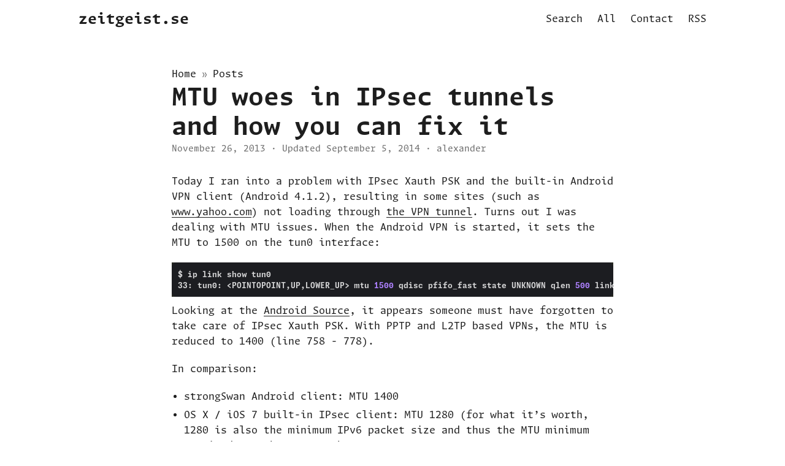

--- FILE ---
content_type: text/html
request_url: https://www.zeitgeist.se/2013/11/26/mtu-woes-in-ipsec-tunnels-how-to-fix/
body_size: 8369
content:
<!DOCTYPE html>
<html lang="en" dir="auto" data-theme="auto">

<head><meta charset="utf-8">
<meta http-equiv="X-UA-Compatible" content="IE=edge">
<meta name="viewport" content="width=device-width, initial-scale=1, shrink-to-fit=no">
<meta name="robots" content="index, follow">
<title>MTU woes in IPsec tunnels and how you can fix it | zeitgeist.se</title>
<meta name="keywords" content="iptables, mtu, pmtud, strongswan, vpn">
<meta name="description" content="Today I ran into a problem with IPsec Xauth PSK and the built-in Android VPN client (Android 4.1.2), resulting in some sites (such as www.yahoo.com) not loading through the VPN tunnel. Turns out I was dealing with MTU issues. When the Android VPN is started, it sets the MTU to 1500 on the tun0 interface:">
<meta name="author" content="alexander">
<link rel="canonical" href="https://www.zeitgeist.se/2013/11/26/mtu-woes-in-ipsec-tunnels-how-to-fix/">
<link crossorigin="anonymous" href="/assets/css/stylesheet.0cce5383db3655fc31dc72b754866a73c24877d073d955192af1c32b08f40968.css" integrity="sha256-DM5Tg9s2Vfwx3HK3VIZqc8JId9Bz2VUZKvHDKwj0CWg=" rel="preload stylesheet" as="style">
<link rel="icon" href="https://www.zeitgeist.se/favicon.ico">
<link rel="icon" type="image/png" sizes="16x16" href="https://www.zeitgeist.se/favicon-16x16.png">
<link rel="icon" type="image/png" sizes="32x32" href="https://www.zeitgeist.se/favicon-32x32.png">
<link rel="apple-touch-icon" href="https://www.zeitgeist.se/apple-touch-icon.png">
<link rel="mask-icon" href="https://www.zeitgeist.se/safari-pinned-tab.svg">
<meta name="theme-color" content="#2e2e33">
<meta name="msapplication-TileColor" content="#2e2e33">
<link rel="alternate" hreflang="en" href="https://www.zeitgeist.se/2013/11/26/mtu-woes-in-ipsec-tunnels-how-to-fix/">
<noscript>
    <style>
        #theme-toggle,
        .top-link {
            display: none;
        }

    </style>
    <style>
        @media (prefers-color-scheme: dark) {
            :root {
                --theme: rgb(29, 30, 32);
                --entry: rgb(46, 46, 51);
                --primary: rgb(218, 218, 219);
                --secondary: rgb(155, 156, 157);
                --tertiary: rgb(65, 66, 68);
                --content: rgb(196, 196, 197);
                --code-block-bg: rgb(46, 46, 51);
                --code-bg: rgb(55, 56, 62);
                --border: rgb(51, 51, 51);
                color-scheme: dark;
            }

            .list {
                background: var(--theme);
            }

            .toc {
                background: var(--entry);
            }
        }

        @media (prefers-color-scheme: light) {
            .list::-webkit-scrollbar-thumb {
                border-color: var(--code-bg);
            }
        }

    </style>
</noscript>
<script>
    if (window.matchMedia('(prefers-color-scheme: dark)').matches) {
        document.querySelector("html").dataset.theme = 'dark';
    } else {
        document.querySelector("html").dataset.theme = 'light';
    }

</script>
<link rel="preload" href="/fonts/monaspace-argon/MonaspaceArgon-Regular.woff2" as="font" type="font/woff2" crossorigin>
<link rel="preload" href="/fonts/monaspace-argon/MonaspaceArgon-Bold.woff2" as="font" type="font/woff2" crossorigin>
<meta property="og:url" content="https://www.zeitgeist.se/2013/11/26/mtu-woes-in-ipsec-tunnels-how-to-fix/">
  <meta property="og:site_name" content="zeitgeist.se">
  <meta property="og:title" content="MTU woes in IPsec tunnels and how you can fix it">
  <meta property="og:description" content="Today I ran into a problem with IPsec Xauth PSK and the built-in Android VPN client (Android 4.1.2), resulting in some sites (such as www.yahoo.com) not loading through the VPN tunnel. Turns out I was dealing with MTU issues. When the Android VPN is started, it sets the MTU to 1500 on the tun0 interface:">
  <meta property="og:locale" content="en-US">
  <meta property="og:type" content="article">
    <meta property="article:section" content="posts">
    <meta property="article:published_time" content="2013-11-26T15:55:55+00:00">
    <meta property="article:modified_time" content="2014-09-05T08:02:23+00:00">
    <meta property="article:tag" content="Iptables">
    <meta property="article:tag" content="Mtu">
    <meta property="article:tag" content="Pmtud">
    <meta property="article:tag" content="Strongswan">
    <meta property="article:tag" content="Vpn">
<meta name="twitter:card" content="summary">
<meta name="twitter:title" content="MTU woes in IPsec tunnels and how you can fix it">
<meta name="twitter:description" content="Today I ran into a problem with IPsec Xauth PSK and the built-in Android VPN client (Android 4.1.2), resulting in some sites (such as www.yahoo.com) not loading through the VPN tunnel. Turns out I was dealing with MTU issues. When the Android VPN is started, it sets the MTU to 1500 on the tun0 interface:">


<script type="application/ld+json">
{
  "@context": "https://schema.org",
  "@type": "BreadcrumbList",
  "itemListElement": [
    {
      "@type": "ListItem",
      "position":  1 ,
      "name": "Posts",
      "item": "https://www.zeitgeist.se/posts/"
    }, 
    {
      "@type": "ListItem",
      "position":  2 ,
      "name": "MTU woes in IPsec tunnels and how you can fix it",
      "item": "https://www.zeitgeist.se/2013/11/26/mtu-woes-in-ipsec-tunnels-how-to-fix/"
    }
  ]
}
</script>
<script type="application/ld+json">
{
  "@context": "https://schema.org",
  "@type": "BlogPosting",
  "headline": "MTU woes in IPsec tunnels and how you can fix it",
  "name": "MTU woes in IPsec tunnels and how you can fix it",
  "description": "Today I ran into a problem with IPsec Xauth PSK and the built-in Android VPN client (Android 4.1.2), resulting in some sites (such as www.yahoo.com) not loading through the VPN tunnel. Turns out I was dealing with MTU issues. When the Android VPN is started, it sets the MTU to 1500 on the tun0 interface:",
  "keywords": [
    "iptables", "mtu", "pmtud", "strongswan", "vpn"
  ],
  "articleBody": "Today I ran into a problem with IPsec Xauth PSK and the built-in Android VPN client (Android 4.1.2), resulting in some sites (such as www.yahoo.com) not loading through the VPN tunnel. Turns out I was dealing with MTU issues. When the Android VPN is started, it sets the MTU to 1500 on the tun0 interface:\n$ ip link show tun0 33: tun0: mtu 1500 qdisc pfifo_fast state UNKNOWN qlen 500 link/none Looking at the Android Source, it appears someone must have forgotten to take care of IPsec Xauth PSK. With PPTP and L2TP based VPNs, the MTU is reduced to 1400 (line 758 - 778).\nIn comparison:\nstrongSwan Android client: MTU 1400 OS X / iOS 7 built-in IPsec client: MTU 1280 (for what it’s worth, 1280 is also the minimum IPv6 packet size and thus the MTU minimum required to make IPv6 work) Windows 7 built-in IPsec client: MTU 1400 Cisco VPN client: MTU 1300 Among the tested clients, only the connection through the Android VPN client was causing the issue with stalling websites. In a nutshell, I was able to fix it with the following on the VPN server:\n$ iptables -t mangle -A FORWARD -o eth0 \\ -p tcp -m tcp --tcp-flags SYN,RST SYN \\ -m tcpmss --mss 1361:1536 \\ -j TCPMSS --set-mss 1360 $ echo 1 \u003e/proc/sys/net/ipv4/ip_no_pmtu_disc And here is why.\nIP fragmentation - The original problem. On the VPN server side, we have the interface set to a standard Ethernet MTU 1500. In the scenario with the Android client, the MTU along the entire path is 1500. This leaves room for up to 1460 bytes of data payload per packet (also referred to as the maximum segment size MSS).\nKeep in mind that IPsec in tunnel mode adds an ESP header and an additional IP header for tunneling the packet (usually with an additional size of around 70-80 bytes). When a packet is nearly the size of the MTU and when you tack on this encapsulation overhead, it is likely to exceed the MTU of the outbound link. That’s where IP fragmentation kicks in - which could lead to performance degradation of your VPN tunnel. Or worse…\nPath MTU discovery (PMTUD). A failed solution. To avoid IP fragmentation, many TCP/IP stacks have path MTU discovery (PMTUD) implemented. To tell you right away: It doesn’t work for me, and it’s not going to work for you either. PMTUD attempts to discover the largest IP datagram that may be sent without fragmentation through an IP path. Instead of fragmenting a too-large IP packet, the VPN server is told (through the Don’t Fragment (DF) flag in the IP header of the sender) to discard the packet and reply with an ICMP fragmentation required ( type3, subtype 4) message.\nRecap: The sender is the website that you try to load on your VPN client.\nWhen the sender receives this ICMP packet, it learns to use a smaller MTU for packets sent to our VPN server. In theory. In reality, many websites (senders like www.yahoo.com) stupidly implement ICMP filters that break PMTUD functionality. And that’s where hell breaks loose. The sender is expecting an acknowledgement for the original packet from our server, but since the packet was discarded, the acknowledgment never comes. Time goes by, then the sender repeats sending the too-large packet. The result? The VPN sender discards the packet, again, sends yet another ICMP message, and so on. Meanwhile our client on the other end of the VPN tunnel cannot tell what’s happening and is desperately waiting for some data. Everything appears to be stalled - a state which is also referred to as a black hole connection.\nBecause PMTUD doesn’t always work on the Internet, the use of it only makes sense in a site-to-site VPN, where basically one operator maintains the networks and is able to enable the forwarding of the “fragmentation required” ICMP (type 3, subtype 4) notifications in all firewalls in between.\nMSS size reduction. A working solution. So we can rule out PMTUD, but there is another way to assure that our VPN connection is working properly.\n$ iptables -t mangle -A FORWARD -o eth0 \\ -p tcp -m tcp --tcp-flags SYN,RST SYN \\ -m tcpmss --mss 1361:1536 \\ -j TCPMSS --set-mss 1360 This iptables rule reduces the size of the allowed packet size by reducing the MSS of TCP SYN packets. The –set-mss value explicitly sets the MSS to 1360, which is a customary size for IPsec IPv4 interfaces. The –mss option is used to match only those MSS that are between 1361 and 1536 bytes (we don’t want to rewrite the MSS of a VPN client that uses a smaller MSS). The result in a tcpdump:\n05:01:56.795798 IP 172.16.16.1.38695 \u003e r2.ycpi.vip.ac4.yahoo.net.http: Flags [S], seq 2621580326, win 14600, options [mss 1460,sackOK,TS val 56614 ecr 0,nop,wscale 6], length 0 05:01:56.795865 IP vpn.zeitgeist.se.38695 \u003e r2.ycpi.vip.ac4.yahoo.net.http: Flags [S], seq 2621580326, win 14600, options [mss 1360,sackOK,TS val 56614 ecr 0,nop,wscale 6], length 0 05:01:56.802695 IP r2.ycpi.vip.ac4.yahoo.net.http \u003e vpn.zeitgeit.se.38695: Flags [S.], seq 3057551576, ack 2621580327, win 14480, options [mss 1460,sackOK,TS val 1410945796 ecr 56614,nop,wscale 8], length 0 In line 1, you see the request from our Android client through the tunnel to yahoo.com. Notice the MSS is 1460. In the second line, it is our VPN host initiating the TCP handshake with the external site. Only now the MSS value is rewritten to 1360, thanks to our iptables rule. As a consequence, the TCP connection will use the lower MSS of the two end points, which is 1360. Voila!\nYou can go further and restrict the iptables rule to rewrite only those packets that are forwarded from our VPN client:\n$ iptables -t mangle -A FORWARD -o eth0 \\ -p tcp -m tcp --tcp-flags SYN,RST SYN \\ -s 172.16.16.0/24 \\ -m tcpmss --mss 1361:1536 \\ -j TCPMSS --set-mss 1360 This assumes that the address pool of your virtual IPs is 172.16.16.0/24 (see rightsourceip in /etc/ipsec.conf).\nThere is also an option to determine the MSS size dynamically (“MSS clamping”, via the –clamp-mss-to-pmtu option), but it wouldn’t fix IPsec for clients that set their MTU too high (like in the Android example).\nThe MSS iptables rule doesn’t work with UDP applications. UDP is a connectionless protocol; hence there is no way to negotiate a MSS during the handshake. The only solution to guarantee that UDP works is to disable the Don’t Fragment (DF) bit in the IP header of the sender. This will allow our VPN server to fragment any UDP packet, if necessary. In Linux, you do it like this:\n$ echo 1 \u003e/proc/sys/net/ipv4/ip_no_pmtu_disc The VPN server will fragment outgoing UDP packets that exceed the interface MTU, which may not be as great for performance and reliability reasons, but at least it doesn’t break the tunnel connection. Fortunately, most folks don’t use UDP for anything much greater than DNS.\n",
  "wordCount" : "1142",
  "inLanguage": "en",
  "datePublished": "2013-11-26T15:55:55Z",
  "dateModified": "2014-09-05T08:02:23Z",
  "author":{
    "@type": "Person",
    "name": "alexander"
  },
  "mainEntityOfPage": {
    "@type": "WebPage",
    "@id": "https://www.zeitgeist.se/2013/11/26/mtu-woes-in-ipsec-tunnels-how-to-fix/"
  },
  "publisher": {
    "@type": "Organization",
    "name": "zeitgeist.se",
    "logo": {
      "@type": "ImageObject",
      "url": "https://www.zeitgeist.se/favicon.ico"
    }
  }
}
</script>
</head>
<body id="top">
    <header class="header">
    <nav class="nav">
        <div class="logo">
            <a href="https://www.zeitgeist.se/" accesskey="h" title="zeitgeist.se (Alt + H)">zeitgeist.se</a>
            <div class="logo-switches">
            </div>
        </div>
        <ul id="menu">
            <li>
                <a href="https://www.zeitgeist.se/search/" title="Search (Alt &#43; /)" accesskey=/>
                    <span>Search</span>
                </a>
            </li>
            <li>
                <a href="https://www.zeitgeist.se/all/" title="All">
                    <span>All</span>
                </a>
            </li>
            <li>
                <a href="https://www.zeitgeist.se/contact/" title="Contact">
                    <span>Contact</span>
                </a>
            </li>
            <li>
                <a href="https://www.zeitgeist.se/feed.xml" title="RSS">
                    <span>RSS</span>
                </a>
            </li>
        </ul>
    </nav>
</header>
<main class="main">

<article class="post-single">
  <header class="post-header">
    <div class="breadcrumbs"><a href="https://www.zeitgeist.se/">Home</a>&nbsp;»&nbsp;<a href="https://www.zeitgeist.se/posts/">Posts</a></div>
    <h1 class="post-title entry-hint-parent">
      MTU woes in IPsec tunnels and how you can fix it
    </h1>
    <div class="post-meta"><span title='2013-11-26 15:55:55 +0000 +0000'>November 26, 2013</span>&nbsp;·&nbsp;<span title='2014-09-05 08:02:23 +0000 +0000'>Updated September 5, 2014</span>&nbsp;·&nbsp;<span>alexander</span>

</div>
  </header> 
  <div class="post-content"><p>Today I ran into a problem with IPsec Xauth PSK and the built-in Android VPN client (Android 4.1.2), resulting in some sites (such as <a href="https://www.yahoo.com">www.yahoo.com</a>) not loading through <a href="/2013/11/22/strongswan-5-how-to-create-your-own-private-vpn/" title="strongSwan 5: How to create your own private VPN">the VPN tunnel</a>. Turns out I was dealing with MTU issues. When the Android VPN is started, it sets the MTU to 1500 on the tun0 interface:</p>
<div class="highlight"><pre tabindex="0" style="color:#f8f8f2;background-color:#272822;-moz-tab-size:4;-o-tab-size:4;tab-size:4;"><code class="language-bash" data-lang="bash"><span style="display:flex;"><span>$ ip link show tun0
</span></span><span style="display:flex;"><span>33: tun0: &lt;POINTOPOINT,UP,LOWER_UP&gt; mtu <span style="color:#ae81ff">1500</span> qdisc pfifo_fast state UNKNOWN qlen <span style="color:#ae81ff">500</span> link/none
</span></span></code></pre></div><p>Looking at the <a href="https://github.com/android/platform_frameworks_base/blob/dbccd44a638ae8705a5b14bff8b2dd74abc26045/services/java/com/android/server/connectivity/Vpn.java" title="Android Vpn.java">Android Source</a>, it appears someone must have forgotten to take care of IPsec Xauth PSK. With PPTP and L2TP based VPNs, the MTU is reduced to 1400 (line 758 - 778).</p>
<p>In comparison:</p>
<ul>
<li>strongSwan Android client: MTU 1400</li>
<li>OS X / iOS 7 built-in IPsec client: MTU 1280 (for what it&rsquo;s worth, 1280 is also the minimum IPv6 packet size and thus the MTU minimum required to make IPv6 work)</li>
<li>Windows 7 built-in IPsec client: MTU 1400</li>
<li>Cisco VPN client: MTU 1300</li>
</ul>
<p>Among the tested clients, only the connection through the Android VPN client was causing the issue with stalling websites. In a nutshell, I was able to fix it with the following on the VPN server:</p>
<div class="highlight"><pre tabindex="0" style="color:#f8f8f2;background-color:#272822;-moz-tab-size:4;-o-tab-size:4;tab-size:4;"><code class="language-bash" data-lang="bash"><span style="display:flex;"><span>$ iptables -t mangle -A FORWARD -o eth0 <span style="color:#ae81ff">\
</span></span></span><span style="display:flex;"><span> -p tcp -m tcp --tcp-flags SYN,RST SYN <span style="color:#ae81ff">\
</span></span></span><span style="display:flex;"><span> -m tcpmss --mss 1361:1536 <span style="color:#ae81ff">\
</span></span></span><span style="display:flex;"><span> -j TCPMSS --set-mss <span style="color:#ae81ff">1360</span>
</span></span><span style="display:flex;"><span>
</span></span><span style="display:flex;"><span>$ echo <span style="color:#ae81ff">1</span> &gt;/proc/sys/net/ipv4/ip_no_pmtu_disc
</span></span></code></pre></div><p>And here is why.</p>
<h3 id="ip-fragmentation---the-original-problem">IP fragmentation - The original problem.<a hidden class="anchor" aria-hidden="true" href="#ip-fragmentation---the-original-problem">#</a></h3>
<p>On the VPN server side, we have the interface set to a standard Ethernet MTU 1500. In the scenario with the Android client, the MTU along the entire path is 1500. This leaves room for up to 1460 bytes of data payload per packet (also referred to as the maximum segment size MSS).</p>
<p>Keep in mind that IPsec in tunnel mode adds an ESP header and an additional IP header for tunneling the packet (usually with an additional size of around 70-80 bytes). When a packet is nearly the size of the MTU and when you tack on this encapsulation overhead, it is likely to exceed the MTU of the outbound link.  That&rsquo;s where IP fragmentation kicks in - which could lead to performance degradation of your VPN tunnel. Or worse&hellip;</p>
<h3 id="path-mtu-discovery-pmtud-a-failed-solution">Path MTU discovery (PMTUD). A failed solution.<a hidden class="anchor" aria-hidden="true" href="#path-mtu-discovery-pmtud-a-failed-solution">#</a></h3>
<p>To avoid IP fragmentation, many TCP/IP stacks have <a href="http://www.netheaven.com/pmtu.html"><em>path MTU discovery (PMTUD)</em></a> implemented. To tell you right away: It doesn&rsquo;t work for me, and it&rsquo;s not going to work for you either. PMTUD attempts to discover the largest IP datagram that may be sent without fragmentation through an IP path. Instead of fragmenting a too-large IP packet, the VPN server is told (through the <em>Don&rsquo;t Fragment</em> (DF) flag in the IP header of the sender) to discard the packet and reply with an <em>ICMP fragmentation required</em> ( <a href="http://www.networksorcery.com/enp/protocol/icmp/msg3.htm" title="ICMP type 3, Destination unreachable message">type3, subtype 4</a>) message.</p>
<p>Recap: The sender is the website that you try to load on your VPN client.</p>
<p>When the sender receives this ICMP packet, it learns to use a smaller MTU for packets sent to our VPN server. In theory. In reality, many websites (senders like <a href="https://www.yahoo.com">www.yahoo.com</a>) stupidly implement ICMP filters that break PMTUD functionality. And that&rsquo;s where hell breaks loose.  The sender is expecting an acknowledgement for the original packet from our server, but since the packet was discarded, the acknowledgment never comes. Time goes by, then the sender repeats sending the too-large packet. The result? The VPN sender discards the packet, again, sends yet another ICMP message, and so on. Meanwhile our client on the other end of the VPN tunnel cannot tell what&rsquo;s happening and is desperately waiting for some data. Everything appears to be stalled - a state which is also referred to as a black hole connection.</p>
<p>Because PMTUD doesn&rsquo;t always work on the Internet, the use of it only makes sense in a site-to-site VPN, where basically one operator maintains the networks and is able to enable the forwarding of the &ldquo;fragmentation required&rdquo; ICMP (type 3, subtype 4) notifications in all firewalls in between.</p>
<h3 id="mss-size-reduction-a-working-solution">MSS size reduction. A working solution.<a hidden class="anchor" aria-hidden="true" href="#mss-size-reduction-a-working-solution">#</a></h3>
<p>So we can rule out PMTUD, but there is another way to assure that our VPN connection is working properly.</p>
<div class="highlight"><pre tabindex="0" style="color:#f8f8f2;background-color:#272822;-moz-tab-size:4;-o-tab-size:4;tab-size:4;"><code class="language-bash" data-lang="bash"><span style="display:flex;"><span>$ iptables -t mangle -A FORWARD -o eth0 <span style="color:#ae81ff">\
</span></span></span><span style="display:flex;"><span>	-p tcp -m tcp --tcp-flags SYN,RST SYN <span style="color:#ae81ff">\
</span></span></span><span style="display:flex;"><span>	-m tcpmss --mss 1361:1536 <span style="color:#ae81ff">\
</span></span></span><span style="display:flex;"><span>	-j TCPMSS --set-mss <span style="color:#ae81ff">1360</span>
</span></span></code></pre></div><p>This iptables rule reduces the size of the allowed packet size by reducing the MSS of TCP SYN packets. The &ndash;set-mss value explicitly sets the MSS to 1360, which is a customary size for IPsec IPv4 interfaces. The &ndash;mss option is used to match only those MSS that are between 1361 and 1536 bytes (we don&rsquo;t want to rewrite the MSS of a VPN client that uses a smaller MSS). The result in a tcpdump:</p>
<div class="highlight"><pre tabindex="0" style="color:#f8f8f2;background-color:#272822;-moz-tab-size:4;-o-tab-size:4;tab-size:4;"><code class="language-bash" data-lang="bash"><span style="display:flex;"><span>05:01:56.795798 IP 172.16.16.1.38695 &gt; r2.ycpi.vip.ac4.yahoo.net.http: Flags <span style="color:#f92672">[</span>S<span style="color:#f92672">]</span>, seq 2621580326, win 14600, options <span style="color:#f92672">[</span>mss 1460,sackOK,TS val <span style="color:#ae81ff">56614</span> ecr 0,nop,wscale 6<span style="color:#f92672">]</span>, length <span style="color:#ae81ff">0</span>
</span></span><span style="display:flex;"><span>05:01:56.795865 IP vpn.zeitgeist.se.38695 &gt; r2.ycpi.vip.ac4.yahoo.net.http: Flags <span style="color:#f92672">[</span>S<span style="color:#f92672">]</span>, seq 2621580326, win 14600, options <span style="color:#f92672">[</span>mss 1360,sackOK,TS val <span style="color:#ae81ff">56614</span> ecr 0,nop,wscale 6<span style="color:#f92672">]</span>, length <span style="color:#ae81ff">0</span>
</span></span><span style="display:flex;"><span>05:01:56.802695 IP r2.ycpi.vip.ac4.yahoo.net.http &gt; vpn.zeitgeit.se.38695: Flags <span style="color:#f92672">[</span>S.<span style="color:#f92672">]</span>, seq 3057551576, ack 2621580327, win 14480, options <span style="color:#f92672">[</span>mss 1460,sackOK,TS val <span style="color:#ae81ff">1410945796</span> ecr 56614,nop,wscale 8<span style="color:#f92672">]</span>, length <span style="color:#ae81ff">0</span>
</span></span></code></pre></div><p>In line 1, you see the request from our Android client through the tunnel to yahoo.com. Notice the MSS is 1460. In the second line, it is our VPN host initiating the TCP handshake with the external site. Only now  the MSS value is rewritten to 1360, thanks to our iptables rule. As a consequence, the TCP connection will use the lower MSS of the two end points, which is 1360. Voila!</p>
<p>You can go further and restrict the iptables rule to rewrite only those packets that are forwarded from our VPN client:</p>
<div class="highlight"><pre tabindex="0" style="color:#f8f8f2;background-color:#272822;-moz-tab-size:4;-o-tab-size:4;tab-size:4;"><code class="language-bash" data-lang="bash"><span style="display:flex;"><span>$ iptables -t mangle -A FORWARD -o eth0 <span style="color:#ae81ff">\
</span></span></span><span style="display:flex;"><span>	-p tcp -m tcp --tcp-flags SYN,RST SYN <span style="color:#ae81ff">\
</span></span></span><span style="display:flex;"><span>	-s 172.16.16.0/24 <span style="color:#ae81ff">\
</span></span></span><span style="display:flex;"><span>	-m tcpmss --mss 1361:1536 <span style="color:#ae81ff">\
</span></span></span><span style="display:flex;"><span>	-j TCPMSS --set-mss <span style="color:#ae81ff">1360</span>
</span></span></code></pre></div><p>This assumes that the address pool of your virtual IPs is 172.16.16.0/24 (see rightsourceip in /etc/ipsec.conf).</p>
<p>There is also an option to determine the MSS size dynamically (&ldquo;MSS clamping&rdquo;, via the &ndash;clamp-mss-to-pmtu option), but it wouldn&rsquo;t fix IPsec for clients that set their MTU too high (like in the Android example).</p>
<p>The MSS iptables rule doesn&rsquo;t work with UDP applications. UDP is a connectionless protocol; hence there is no way to negotiate a MSS during the handshake. The only solution to guarantee that UDP works is to disable the <em>Don&rsquo;t Fragment</em> (DF) bit in the IP header of the sender. This will allow our VPN server to fragment any UDP packet, if necessary. In Linux, you do it like this:</p>
<div class="highlight"><pre tabindex="0" style="color:#f8f8f2;background-color:#272822;-moz-tab-size:4;-o-tab-size:4;tab-size:4;"><code class="language-bash" data-lang="bash"><span style="display:flex;"><span>$ echo <span style="color:#ae81ff">1</span> &gt;/proc/sys/net/ipv4/ip_no_pmtu_disc
</span></span></code></pre></div><p>The VPN server will fragment outgoing UDP packets that exceed the interface MTU, which may not be as great for performance and reliability reasons, but at least it doesn&rsquo;t break the tunnel connection. Fortunately, most folks don&rsquo;t use UDP for anything much greater than DNS.</p>


  </div>

  <footer class="post-footer">
    <ul class="post-tags">
      <li><a href="https://www.zeitgeist.se/tag/iptables/">Iptables</a></li>
      <li><a href="https://www.zeitgeist.se/tag/mtu/">Mtu</a></li>
      <li><a href="https://www.zeitgeist.se/tag/pmtud/">Pmtud</a></li>
      <li><a href="https://www.zeitgeist.se/tag/strongswan/">Strongswan</a></li>
      <li><a href="https://www.zeitgeist.se/tag/vpn/">Vpn</a></li>
    </ul>
  </footer>
</article>
    </main>
    
<footer class="footer">
        <span>&copy; 2026 <a href="https://www.zeitgeist.se/">zeitgeist.se</a></span> · 

    <span>
        Powered by
        <a href="https://gohugo.io/" rel="noopener noreferrer" target="_blank">Hugo</a> &
        <a href="https://github.com/adityatelange/hugo-PaperMod/" rel="noopener" target="_blank">PaperMod</a>
    </span>
</footer>
<a href="#top" aria-label="go to top" title="Go to Top (Alt + G)" class="top-link" id="top-link" accesskey="g">
    <svg xmlns="http://www.w3.org/2000/svg" viewBox="0 0 12 6" fill="currentColor">
        <path d="M12 6H0l6-6z" />
    </svg>
</a>

<script>
    let menu = document.getElementById('menu');
    if (menu) {
        
        const scrollPosition = localStorage.getItem("menu-scroll-position");
        if (scrollPosition) {
            menu.scrollLeft = parseInt(scrollPosition, 10);
        }
        
        menu.onscroll = function () {
            localStorage.setItem("menu-scroll-position", menu.scrollLeft);
        }
    }

    document.querySelectorAll('a[href^="#"]').forEach(anchor => {
        anchor.addEventListener("click", function (e) {
            e.preventDefault();
            var id = this.getAttribute("href").substr(1);
            if (!window.matchMedia('(prefers-reduced-motion: reduce)').matches) {
                document.querySelector(`[id='${decodeURIComponent(id)}']`).scrollIntoView({
                    behavior: "smooth"
                });
            } else {
                document.querySelector(`[id='${decodeURIComponent(id)}']`).scrollIntoView();
            }
            if (id === "top") {
                history.replaceState(null, null, " ");
            } else {
                history.pushState(null, null, `#${id}`);
            }
        });
    });

</script>
<script>
    var mybutton = document.getElementById("top-link");
    window.onscroll = function () {
        if (document.body.scrollTop > 800 || document.documentElement.scrollTop > 800) {
            mybutton.style.visibility = "visible";
            mybutton.style.opacity = "1";
        } else {
            mybutton.style.visibility = "hidden";
            mybutton.style.opacity = "0";
        }
    };

</script>
<script>
    document.querySelectorAll('pre > code').forEach((codeblock) => {
        const container = codeblock.parentNode.parentNode;

        const copybutton = document.createElement('button');
        copybutton.classList.add('copy-code');
        copybutton.innerHTML = 'copy';

        function copyingDone() {
            copybutton.innerHTML = 'copied!';
            setTimeout(() => {
                copybutton.innerHTML = 'copy';
            }, 2000);
        }

        copybutton.addEventListener('click', (cb) => {
            if ('clipboard' in navigator) {
                navigator.clipboard.writeText(codeblock.textContent);
                copyingDone();
                return;
            }

            const range = document.createRange();
            range.selectNodeContents(codeblock);
            const selection = window.getSelection();
            selection.removeAllRanges();
            selection.addRange(range);
            try {
                document.execCommand('copy');
                copyingDone();
            } catch (e) { };
            selection.removeRange(range);
        });

        if (container.classList.contains("highlight")) {
            container.appendChild(copybutton);
        } else if (container.parentNode.firstChild == container) {
            
        } else if (codeblock.parentNode.parentNode.parentNode.parentNode.parentNode.nodeName == "TABLE") {
            
            codeblock.parentNode.parentNode.parentNode.parentNode.parentNode.appendChild(copybutton);
        } else {
            
            codeblock.parentNode.appendChild(copybutton);
        }
    });
</script>
</body>

</html>
